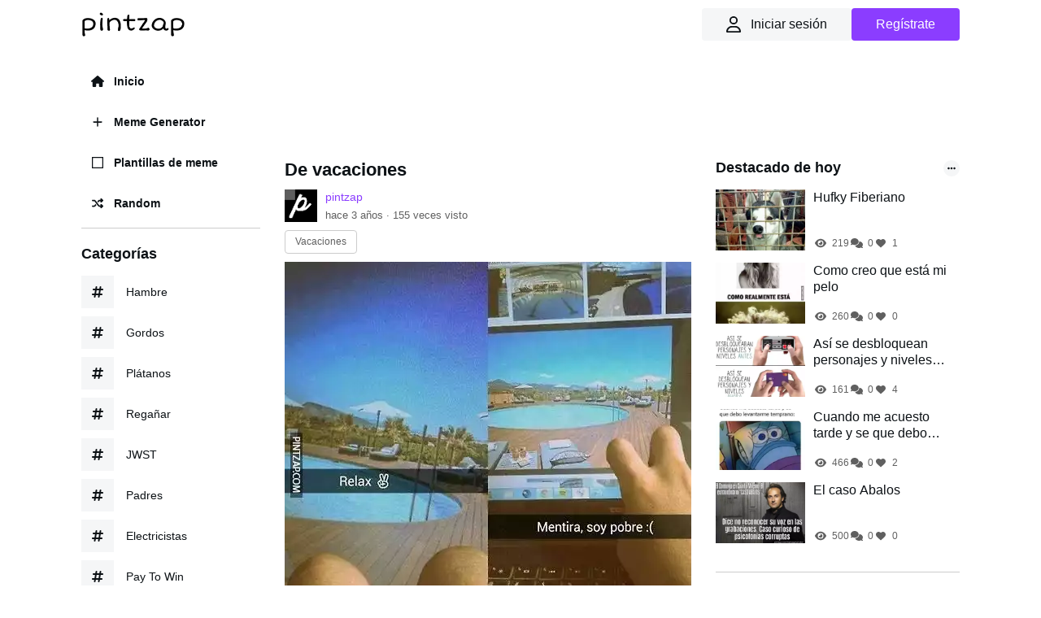

--- FILE ---
content_type: text/html; charset=UTF-8
request_url: https://www.pintzap.com/p/Pzvr77rF
body_size: 10030
content:
<!DOCTYPE html><html lang="es"><head><script async src="https://www.googletagmanager.com/gtag/js?id=G-EQE6NDRW17"></script><script>window.dataLayer = window.dataLayer || [];
function gtag(){dataLayer.push(arguments);}
gtag('js', new Date());
gtag('config', 'G-EQE6NDRW17');</script><title>De vacaciones - Pintzap</title><meta charset="utf-8"><meta name="viewport" content="width=device-width, initial-scale=1.0, user-scalable=no"><meta name="csrf-token" content="NIkmSU87d15jd4u7kYzI7uo9SFFoGsS3AYJSysD0"><meta name="description" content="De vacaciones"><meta name="keywords" content="Vacaciones"><meta property="og:type" content="website"><meta property="og:site_name" content="Pintzap"><meta property="og:title" content="De vacaciones"><meta property="og:url" content="https://www.pintzap.com/p/Pzvr77rF"><meta property="og:image" content="https://www.pintzap.com/storage/img/posts/t/500/Pzvr77rF.jpg"><meta name="twitter:card" content="summary_large_image"><meta name="twitter:site" content="@pintzap"><meta name="twitter:title" content="De vacaciones"><meta name="twitter:image" content="https://www.pintzap.com/storage/img/posts/t/500/Pzvr77rF.jpg"><link rel="icon" type="image/png" href="/storage/favicon.png"><meta http-equiv="X-UA-Compatible" content="IE=edge"><meta name="csrf-token" content="NIkmSU87d15jd4u7kYzI7uo9SFFoGsS3AYJSysD0"><link href="/css/app.css?id=6ee0b5eba23c48bf9b1dea7e129a1874" rel="stylesheet"><style >[wire\:loading], [wire\:loading\.delay], [wire\:loading\.inline-block], [wire\:loading\.inline], [wire\:loading\.block], [wire\:loading\.flex], [wire\:loading\.table], [wire\:loading\.grid], [wire\:loading\.inline-flex] {display: none;}[wire\:loading\.delay\.shortest], [wire\:loading\.delay\.shorter], [wire\:loading\.delay\.short], [wire\:loading\.delay\.long], [wire\:loading\.delay\.longer], [wire\:loading\.delay\.longest] {display:none;}[wire\:offline] {display: none;}[wire\:dirty]:not(textarea):not(input):not(select) {display: none;}input:-webkit-autofill, select:-webkit-autofill, textarea:-webkit-autofill {animation-duration: 50000s;animation-name: livewireautofill;}@keyframes livewireautofill { from {} }</style><link href="/css/post.css?id=1fb9b7be0407fac9656c651d69d47758" rel="stylesheet"><style>:root { --comments-spacing: 2.5rem; --comments-avatar-size: 1.5rem; --comments-avatar-margin: 0.35rem; --comments-border-radius: 0.3rem; --comments-z-modal: 2; /* colors */ --comments-color-background: white; --comments-color-background-nested: white; --comments-color-background-paper: rgb(249, 250, 251); --comments-color-background-info: rgb(237, 235, 252); --comments-color-reaction: rgb(238, 239, 240); --comments-color-reaction-hover: rgb(229, 231, 235); --comments-color-reacted: rgba(67, 56, 202, 0.2); --comments-color-reacted-hover: rgba(67, 56, 202, 0.35); --comments-color-border: rgb(221, 221, 221); --comments-color-text:rgb(17, 24, 39); --comments-color-text-dimmed: rgb(156, 163, 175); --comments-color-text-inverse: white; --comments-color-accent: rgba(67, 56, 202); --comments-color-accent-hover: rgba(67, 56, 202, 0.8); --comments-color-danger: rgb(225, 29, 72); --comments-color-danger-hover: rgb(225, 29, 72, 0.8); --comments-color-success: rgb(10, 200, 134); --comments-color-success-hover: rgb(10, 200, 134, 0.8); --comments-shadow: 0 10px 15px -3px rgb(0 0 0 / 0.1), 0 4px 6px -4px rgb(0 0 0 / 0.1); } @media (min-width: 768px) { :root { --comments-avatar-size: 2.5rem; --comments-avatar-margin: 0.75rem; } } .comments { color: var(--comments-color-text); } .comments-avatar { width: var(--comments-avatar-size); height: var(--comments-avatar-size); border-radius: var(--comments-avatar-size); margin-right: var(--comments-avatar-margin); } /** Added to win agains Tailwind CDN specificity */ .comments-button.comments-button { border-radius: var(--comments-border-radius); color: var(--comments-color-text-inverse); background-color: var(--comments-color-accent); padding: 0.25rem 0.75rem; font-weight: 500; line-height: 1.35; transition: background 150ms; } .comments-button:hover { background-color: var(--comments-color-accent-hover); } .comments-button.is-small { padding: 0.15rem 0.5rem; font-size: 0.8rem; } .comments-button.is-link { background-color: transparent; color: var(--comments-color-text-dimmed); text-decoration: underline; } .comments-button.is-danger { background-color: var(--comments-color-danger); } .comments-button.is-danger:hover { background-color: var(--comments-color-danger-hover); } .comments-button.is-success { background-color: var(--comments-color-success); } .comments-button.is-success:hover { background-color: var(--comments-color-success-hover); } .comments-button svg { stroke: var(--comments-color-text-inverse); } .comments-comment { display: flex; } .comments-nested .comments-comment{ background-color: var(--comments-color-background-nested); padding: 0; } .comments-comment-inner { flex-grow: 1; } .comments-comment-header { position: relative; font-weight: 500; color: var(--comments-color-text); margin-bottom: 0.5rem; } @media (min-width: 768px) { .comments-comment-header { display: flex; align-items: baseline; } } .comments-comment-header-actions { display: flex; flex-wrap: wrap; color: var(--comments-color-text-dimmed); font-size: 0.8rem; } @media (min-width: 768px) { .comments-comment-header-actions { margin-left: 0.5rem; } } .comments-comment-header-actions li { display: flex; position: relative; } .comments-comment-header-actions li:not(:last-child):after { content: "•"; margin: 0 0.25rem; } .comments-comment-header-actions li > a:hover, .comments-comment-header-actions li > button:hover { text-decoration: underline; } .comments-comment-header-copied { position: absolute; left: 0; bottom: 100%; font-size: 0.65rem; white-space: nowrap; color: var(--comments-color-success); } .comments-error { margin-top: 0.5rem; font-size: 0.875rem; color: var(--comments-color-danger); } .comments-form { display: flex; position: relative; } .comments-form-inner { flex-grow: 1; } .comments-form-inner button { margin-top: 0.5rem; } .comments-form-editor-tip { color: var(--comments-color-text-dimmed); font-size: 0.8rem; padding: 0.25rem 0; text-align: right; } .comments-form-editor-tip a { text-decoration: underline; } .comments-newest-first > .comments-form { margin-bottom: var(--comments-spacing); } .comments-group { position: relative; padding-bottom: var(--comments-spacing); margin-bottom: var(--comments-spacing); } .comments-group:target { margin-top: calc(-1 * var(--comments-spacing)); margin-left: calc(-0.5 * var(--comments-spacing)); margin-right: calc(-0.5 * var(--comments-spacing)); padding-top: var(--comments-spacing); padding-left: calc(0.5 * var(--comments-spacing)); padding-right: calc(0.5 * var(--comments-spacing)); animation: highlight 1.5s ease-in-out; border: solid 1px var(--comments-color-accent); border-radius: var(--comments-border-radius); } @keyframes highlight { 0% { transform: scale(1); } 5% { transform: scale(1); } 15% { transform: scaleX(1.015); } 50% { transform: scale(1); } 100% { transform: scale(1); } } .comments-group:after { content: ""; position: absolute; bottom: 0; right: 0; left: calc(var(--comments-avatar-size) + var(--comments-avatar-margin)); border-bottom: 1px solid var(--comments-color-border); } .comments-group .comments-group { padding-bottom: 0; margin-top: calc(var(--comments-spacing) * 0.66); margin-bottom: 0; } .comments-group .comments-group:after { content: none; } .comments-header { display: flex; justify-content: space-between; margin-bottom: var(--comments-spacing); } .comments-header strong { font-size: 1.125rem; font-weight: 500; } .comments-icon { height: 1.25rem; width: 1.25rem; stroke: var(--comments-color-text); } .comments-approval { display: flex; align-items: center; justify-content: space-between; gap: 2rem; background-color: var( --comments-color-background-info); border-radius: var(--comments-border-radius); padding: 0.5rem; font-size: 0.8rem; margin-bottom: 0.5rem; } .comments-approval-buttons { display: flex; align-items: center; gap: 0.25rem; } .comments-modal { position: absolute; z-index: var(--comments-z-modal); color: var(--comments-color-text); font-size: 1rem; background-color: var( --comments-color-background); box-shadow: var( --comments-shadow); border-radius: var(--comments-border-radius); top: 0; right: 0; padding: 1rem; } .comments-modal.is-left { right: auto; left: 0; } .comments-modal.is-bottom { top: 100%; } .comments-modal.is-compact { padding: 0.5rem; } .comments-modal-title { font-weight: 500; white-space: nowrap; } .comments-modal-contents { font-weight: normal; line-height: 1.25; } .comments-modal-contents p { margin-bottom: 0.5rem; min-width: 8rem; } @media (min-width: 768px) { .comments-modal-contents p { min-width: 12rem; } } .comments-modal-contents .comments-button { float: right; } .comments-nested { margin-top: calc(var(--comments-spacing) * 0.66); padding-left: calc(var(--comments-avatar-size) + var(--comments-avatar-margin)); } .comments-no-comment-yet { text-align: center; margin: 2rem 0 4rem 0; color: var(--comments-color-text-dimmed); } .comments-placeholder, .comments-textarea { border: 1px solid var(--comments-color-border); border-radius: 4px; width: 100%; padding: 10px; height: var(--comments-avatar-size); } .comments-placeholder:focus { outline: none; } .comments-reactions { position: relative; display: flex; flex-wrap: wrap; align-items: center; gap: 0.5rem; margin-top: 0.75rem; } .comments-reaction { display: flex; align-items: center; white-space: nowrap; border-radius: var(--comments-border-radius); cursor: pointer; background-color: var(--comments-color-reaction); padding: 0 0.5rem; height: 1.5rem; font-size: 0.8rem; transition: background 150ms; } .comments-reaction:hover { background-color: var(--comments-color-reaction-hover); } .comments-reaction.is-reacted { border: 1px solid var(--comments-color-accent); background-color: var(--comments-color-reacted); } .comments-reaction.is-reacted:hover { background-color: var(--comments-color-reacted-hover); } .comments-reaction-picker { position: relative; } /** Added to win agains Tailwind CDN specificity */ .comments-reaction-picker-trigger.comments-reaction-picker-trigger { display: flex; align-items: center; height: 1.5rem; padding: 0 0.5rem; cursor: pointer; border-radius: var(--comments-border-radius); background-color: var(--comments-color-reaction); transition: background 150ms; } .comments-reaction-picker-trigger:hover { background-color: var(--comments-color-reaction-hover); } .comments-reaction-picker-reactions { display: grid; gap: 0.25rem; } @media (min-width: 480px) { .comments-reaction-picker-reactions { grid-template-columns: repeat(2, 1fr); } } @media (min-width: 768px) { .comments-reaction-picker-reactions { grid-template-columns: repeat(5, 1fr); } } .comments-reaction-picker-reaction { height: 1.75rem; padding: 0 0.25rem; border-radius: var(--comments-border-radius); cursor: pointer; transition: background 150ms; } .comments-reaction-picker-reaction:hover { background-color: var(--comments-color-reaction); } .comments-reaction-picker-reaction.is-reacted { background-color: var(--comments-color-reacted); } .comments-reaction-picker-reaction.is-reacted:hover { background-color: var(--comments-color-reacted-hover); } .comments-reply { margin-top: calc(var(--comments-spacing) * 0.66); } .comments-subscription { position: relative; margin-left: auto; font-size: 0.8rem; } .comments-subscription-trigger { display: inline-flex; align-items: center; gap: 0.25rem; padding: 0.25rem 0.5rem; border-radius: var(--comments-border-radius); background-color: var(--comments-color-reaction); font-weight: 600; transition: background 150ms; } .comments-subscription-trigger:hover { background-color: var(--comments-color-reaction-hover); } .comments-subscription-item { width: 100%; padding: 0.5rem 1rem; display: flex; align-items: center; gap: 0.5rem; cursor: pointer; font-size: 0.8rem; font-weight: 500; text-align: left; white-space: nowrap; border-radius: var(--comments-border-radius); transition: background 150ms; } .comments-subscription-item:hover { background-color: var(--comments-color-reaction); } .comment-text { max-width: calc(100% - var(--comments-avatar-size)); } .comment-text > *, .comments-comment-inner { max-width: 100%; } .comment-text code { padding: 0.2rem 0.5rem; background-color: var(--comments-color-background-paper); border-radius: 0.3rem; } .comment-text .shiki { font-size: 0.85rem; } .comment-text .shiki code { padding: 0; background-color: transparent; } .comment-text .shiki { padding: 0.5rem; margin: 0.5rem 0; border-radius: 0.2rem; background-color: var(--comments-color-background-paper) !important; overflow: hidden; overflow-x: scroll; } .comment-text a { color: var(--comments-color-accent); text-decoration: underline; } .comment-text > *:not(:first-child), .comment-text blockquote > *:not(:first-child), .comment-text ul > *:not(:first-child):not(li), .comment-text ol > *:not(:first-child):not(li) { margin-top: 0.5rem; } .comment-text h1 { font-size: 2rem; font-weight: bold; } .comment-text h2 { font-size: 1.7rem; font-weight: bold; } .comment-text h3 { font-size: 1.5rem; font-weight: bold; } .comment-text h4 { font-size: 1.3rem; font-weight: bold; } .comment-text h5 { font-size: 1.1rem; font-weight: bold; } .comment-text h6 { font-size: 1rem; font-weight: bold; } .comment-text blockquote { background-color: var(--comments-color-background-paper); padding: 1rem; border-left: solid 3px var(--comments-color-border); } .comment-text ul, .comment-text ol { padding-left: 1rem; } .comment-text ul li { list-style: circle; } .comment-text ol li { list-style: decimal; } .comments-textarea { min-height: 10rem; } /* EasyMDE buttons */ .comments .CodeMirror { border-color: var(--comments-color-border); } .comments .CodeMirror-scroll, .CodeMirror{ min-height: 10rem !important; } .comments .editor-toolbar { border-color: var(--comments-color-border); padding: 0.35rem; } .comments .editor-toolbar .separator { border-left-color: var(--comments-color-border); } .comments .editor-toolbar button { border: none; transition: background 150ms; } .comments .editor-toolbar button:hover { background-color: var(--comments-color-reaction); } .comments .editor-toolbar button.active { background-color: var(--comments-color-reaction-hover); }</style><style>.top-post-widget > ul li {display: flex;align-items: center;margin-bottom: 15px;align-items: stretch;} .top-post-widget > ul li .img {margin-right: 10px;} .top-post-widget > ul li .img img {width: 110px;height: 75px;object-fit: cover;} .top-post-widget .info {display: flex;flex-direction: column;} .top-post-widget .info a {display: inline;display: -webkit-box;-webkit-line-clamp: 2;-webkit-box-orient: vertical;overflow: hidden;} .top-post-widget .info .icons {display:flex;gap: 15px;margin-top: auto;font-size: 12px;color: #606060;} .top-post-widget .info .icons > div {display: flex;align-items: center;} .top-post-widget .info .icons > div > span {display: flex;align-items: center;justify-content: center;width: 18px;height: 18px;margin-right: 5px;} .top-post-widget .info a:hover {color: var(--color-link-hover);}</style><link href="/css/cookieconsent.css?id=3f7a590116716e8b5e897880918882bc" rel="stylesheet" media="print" onload="this.media='all'"></head><body class="body"><header class="header"><div class="container"><button type="button" id="menuBurger" class="hamburger hamburger--minus js-hamburger"><div class="hamburger-box"><div class="hamburger-inner"></div></div></button><div class="logo"><span><a href="/"><img src="/storage/logo.png" width="127.5" height="30" alt="pintzap"></a></span></div><div class="user-panel-header"><div class="login-header" x-data><button class="btn-header" x-on:click="livewire.emit('showModalLogin', true)" aria-label="Iniciar Sesión"><div><i class="fa-regular fa-user"></i></div><span>Iniciar sesión</span></button><button class="btn-header btn-2" x-on:click="livewire.emit('showModalLogin', true)" aria-label="Regístrate">Regístrate</button></div></div></div></header><div class="mlmr15"><div class="container"><div class="content-left" id="menuMobile"><div><div class="menu-cl"><nav><ul><li><a href="/" class=""><span><i class="fa-solid fa-house"></i></span>Inicio</a></li><li><a href="/memegenerator" class=""><span><i class="fa-solid fa-plus"></i></span>Meme Generator</a></li><li><a href="/memetemplates" class=""><span><i class="fa-regular fa-square-full"></i></span>Plantillas de meme</a></li><li><a href="/random"><span><i class="fa-solid fa-shuffle"></i></span>Random</a></li></ul></nav></div><div class="menu-cl"><div wire:id="hvP4rtfYIG9UFcefq46m" wire:initial-data="{&quot;fingerprint&quot;:{&quot;id&quot;:&quot;hvP4rtfYIG9UFcefq46m&quot;,&quot;name&quot;:&quot;top-tags&quot;,&quot;locale&quot;:&quot;es&quot;,&quot;path&quot;:&quot;p\/Pzvr77rF&quot;,&quot;method&quot;:&quot;GET&quot;,&quot;v&quot;:&quot;acj&quot;},&quot;effects&quot;:{&quot;listeners&quot;:[]},&quot;serverMemo&quot;:{&quot;children&quot;:[],&quot;errors&quot;:[],&quot;htmlHash&quot;:&quot;ddfb528c&quot;,&quot;data&quot;:[],&quot;dataMeta&quot;:[],&quot;checksum&quot;:&quot;a87d1222ebc933ed66d8dc40d18e5afc5138f1dca7e11278460ef4a57b8cef51&quot;}}"><div class="h-menu-cl">Categorías</div><ul class="list-tags-menu"><li><a href="/t/hambre"><div><i class="fa-solid fa-hashtag"></i></div><span class="name">Hambre</span></a></li><li><a href="/t/gordos"><div><i class="fa-solid fa-hashtag"></i></div><span class="name">Gordos</span></a></li><li><a href="/t/platanos"><div><i class="fa-solid fa-hashtag"></i></div><span class="name">Plátanos</span></a></li><li><a href="/t/reganar"><div><i class="fa-solid fa-hashtag"></i></div><span class="name">Regañar</span></a></li><li><a href="/t/jwst"><div><i class="fa-solid fa-hashtag"></i></div><span class="name">JWST</span></a></li><li><a href="/t/padres"><div><i class="fa-solid fa-hashtag"></i></div><span class="name">Padres</span></a></li><li><a href="/t/electricistas"><div><i class="fa-solid fa-hashtag"></i></div><span class="name">Electricistas</span></a></li><li><a href="/t/pay-to-win"><div><i class="fa-solid fa-hashtag"></i></div><span class="name">Pay To Win</span></a></li><li><a href="/t/parejas"><div><i class="fa-solid fa-hashtag"></i></div><span class="name">Parejas</span></a></li><li><a href="/t/perros"><div><picture><source srcset="/storage/img/tags/50/1660594875.webp" type="image/webp"><img width="40" height="40" src="/storage/img/tags/50/1660594875.jpg" alt="Memes de perros" loading="lazy"></picture></div><span class="name">Perros</span></a></li></ul></div><!-- Livewire Component wire-end:hvP4rtfYIG9UFcefq46m --></div><div class="menu-cl footer"><a href="/contact">Contacto</a><a href="/privacy">Privacidad</a><a href="/cookies">Cookies</a></div></div></div><div class="content-right"><div class="wrap100"><div class="w-ad mb20"><script async src="https://pagead2.googlesyndication.com/pagead/js/adsbygoogle.js?client=ca-pub-5811804178733817" crossorigin="anonymous"></script><ins class="adsbygoogle" style="display:inline-block;width:728px;height:90px" data-ad-client="ca-pub-5811804178733817" data-ad-slot="6784032982"></ins><script>(adsbygoogle = window.adsbygoogle || []).push({});</script></div><div class="main"><div class="item"><h1>De vacaciones</h1><div class="info-item"><div class="avatar"><a href="/u/pintzap"><picture><source srcset="/storage/img/users/avatar/50/1659764718.webp" type="image/webp"><img width="40" height="40" src="/storage/img/users/avatar/50/1659764718.jpg"></picture></a></div><div class="ii-right"><div class="ii-username"><a href="/u/pintzap">pintzap</a></div><div class="ii-time">hace 3 años · <span>155</span> veces visto</div></div></div><div class="tags-item"><a href="/t/vacaciones">Vacaciones</a></div><div class="prev-item"><picture><source srcset="/storage/img/posts/t/500/Pzvr77rF.webp" type="image/webp"><img width="500" height="500" src="/storage/img/posts/t/500/Pzvr77rF.jpg" alt="De vacaciones" title="De vacaciones"></picture></div><div class="actions-post"><div class="shares"><div class="facebook" data-sharer="facebook" data-url="https://www.pintzap.com/p/Pzvr77rF"><i class="fa-brands fa-facebook"></i></div><div class="twitter" data-sharer="twitter" data-title="De vacaciones" data-url="https://www.pintzap.com/p/Pzvr77rF" data-via="pintzap"><i class="fa-brands fa-twitter"></i></div><div class="pinterest" data-sharer="pinterest" data-url="https://www.pintzap.com/p/Pzvr77rF" data-image="https://www.pintzap.com/storage/img/posts/t/500/Pzvr77rF.webp" data-description="Hacer meme de De vacaciones"><i class="fa-brands fa-pinterest"></i></div><div class="whatsapp" data-sharer="whatsapp" data-title="De vacaciones" data-url="https://www.pintzap.com/p/Pzvr77rF"><i class="fa-brands fa-whatsapp"></i></div><div class="reddit" data-sharer="reddit" data-url="https://www.pintzap.com/p/Pzvr77rF"><i class="fa-brands fa-reddit"></i></div></div><div class="icons"><div class="icon"><div><a href="#comments" id="scrollToComments"><div><div class="icon"><i class="fa-solid fa-comments"></i></div></div></a><span>0</span></div></div><div class="icon fav"><div wire:id="r7JG787QhVe8jdHZVPZo" wire:initial-data="{&quot;fingerprint&quot;:{&quot;id&quot;:&quot;r7JG787QhVe8jdHZVPZo&quot;,&quot;name&quot;:&quot;fav-post&quot;,&quot;locale&quot;:&quot;es&quot;,&quot;path&quot;:&quot;p\/Pzvr77rF&quot;,&quot;method&quot;:&quot;GET&quot;,&quot;v&quot;:&quot;acj&quot;},&quot;effects&quot;:{&quot;listeners&quot;:[]},&quot;serverMemo&quot;:{&quot;children&quot;:[],&quot;errors&quot;:[],&quot;htmlHash&quot;:&quot;b3f74a0c&quot;,&quot;data&quot;:{&quot;post&quot;:[],&quot;user&quot;:null,&quot;count&quot;:0},&quot;dataMeta&quot;:{&quot;models&quot;:{&quot;post&quot;:{&quot;class&quot;:&quot;App\\Models\\Post&quot;,&quot;id&quot;:482,&quot;relations&quot;:[&quot;tags&quot;,&quot;user&quot;,&quot;comments&quot;],&quot;connection&quot;:&quot;mysql&quot;,&quot;collectionClass&quot;:null}}},&quot;checksum&quot;:&quot;487b21abb2166f5ed909c627c07fd8bb7314679a993a26759d49b88c20be1fb9&quot;}}" x-data><button x-on:click="$wire.emit('showModalLogin', true)" class="fav-icon"><i class="fa-solid fa-heart"></i></button><span x-text="$wire.count"></span></div><!-- Livewire Component wire-end:r7JG787QhVe8jdHZVPZo --></div></div></div><div class="wrap-comments" id="comments"><h2>0 Comentarios</h2><section wire:id="DSgOylQ4mFBZwZvPziww" wire:initial-data="{&quot;fingerprint&quot;:{&quot;id&quot;:&quot;DSgOylQ4mFBZwZvPziww&quot;,&quot;name&quot;:&quot;comments&quot;,&quot;locale&quot;:&quot;es&quot;,&quot;path&quot;:&quot;p\/Pzvr77rF&quot;,&quot;method&quot;:&quot;GET&quot;,&quot;v&quot;:&quot;acj&quot;},&quot;effects&quot;:{&quot;listeners&quot;:[&quot;delete&quot;,&quot;reply-created&quot;],&quot;path&quot;:&quot;https:\/\/www.pintzap.com\/p\/Pzvr77rF&quot;},&quot;serverMemo&quot;:{&quot;children&quot;:[],&quot;errors&quot;:[],&quot;htmlHash&quot;:&quot;e1007153&quot;,&quot;data&quot;:{&quot;model&quot;:[],&quot;text&quot;:&quot;&quot;,&quot;writable&quot;:false,&quot;showAvatars&quot;:true,&quot;showNotificationOptions&quot;:true,&quot;newestFirst&quot;:false,&quot;selectedNotificationSubscriptionType&quot;:&quot;participating&quot;,&quot;noCommentsText&quot;:null,&quot;showReplies&quot;:true,&quot;page&quot;:1,&quot;paginators&quot;:{&quot;page&quot;:1}},&quot;dataMeta&quot;:{&quot;models&quot;:{&quot;model&quot;:{&quot;class&quot;:&quot;App\\Models\\Post&quot;,&quot;id&quot;:482,&quot;relations&quot;:[&quot;tags&quot;,&quot;user&quot;,&quot;comments&quot;],&quot;connection&quot;:&quot;mysql&quot;,&quot;collectionClass&quot;:null}}},&quot;checksum&quot;:&quot;476a3b18ff44e207303b86dc3635f17c79680737ae2277069c0b5ba3593ceac2&quot;}}" class="comments "><p class="comments-no-comment-yet">Sin comentarios…</p></section><!-- Livewire Component wire-end:DSgOylQ4mFBZwZvPziww --><p class="comments-no-comment-yet"><a href="javaScript:void(0)" onclick="livewire.emit('showModalLogin', true)">Inicia sesión</a> para dejar un comentario...</p></div><div class="w-ad mb20"><script async src="https://pagead2.googlesyndication.com/pagead/js/adsbygoogle.js?client=ca-pub-5811804178733817" crossorigin="anonymous"></script><ins class="adsbygoogle" style="display:block" data-ad-client="ca-pub-5811804178733817" data-ad-slot="5974268171" data-ad-format="auto" data-full-width-responsive="true"></ins><script>(adsbygoogle = window.adsbygoogle || []).push({});</script></div><div class="related-posts"><h2>Recomendado</h2><ul><li><a href="/p/fyTeh3iW"><picture><source srcset="/storage/img/posts/t/300/fyTeh3iW.webp" type="image/webp"><img src="/storage/img/posts/t/300/fyTeh3iW.jpg" alt="Cuando te despiertas un lunes pero estás de vacaciones" title="Cuando te despiertas un lunes pero estás de vacaciones" loading="lazy"></picture><div class="ovr-rp"><ul><li><span><i class="fa-solid fa-eye"></i></span> 995</li><li><span><i class="fa-solid fa-comments"></i></span> 0</li><li><span><i class="fa-solid fa-heart"></i></span> 2</li></ul></div></a><h3><a href="/p/fyTeh3iW">Cuando te despiertas un lunes pero estás de vacaciones</a></h3></li><li><a href="/p/ffnBErGK"><picture><source srcset="/storage/img/posts/t/300/ffnBErGK.webp" type="image/webp"><img src="/storage/img/posts/t/300/ffnBErGK.jpg" alt="Que empiecen las vacaciones" title="Que empiecen las vacaciones" loading="lazy"></picture><div class="ovr-rp"><ul><li><span><i class="fa-solid fa-eye"></i></span> 245</li><li><span><i class="fa-solid fa-comments"></i></span> 0</li><li><span><i class="fa-solid fa-heart"></i></span> 3</li></ul></div></a><h3><a href="/p/ffnBErGK">Que empiecen las vacaciones</a></h3></li><li><a href="/p/Oqg14U0C"><picture><source srcset="/storage/img/posts/t/300/Oqg14U0C.webp" type="image/webp"><img src="/storage/img/posts/t/300/Oqg14U0C.jpg" alt="Si ves una playa, el cielo, las olas , es porque necesitas vacaciones." title="Si ves una playa, el cielo, las olas , es porque necesitas vacaciones." loading="lazy"></picture><div class="ovr-rp"><ul><li><span><i class="fa-solid fa-eye"></i></span> 478</li><li><span><i class="fa-solid fa-comments"></i></span> 0</li><li><span><i class="fa-solid fa-heart"></i></span> 2</li></ul></div></a><h3><a href="/p/Oqg14U0C">Si ves una playa, el cielo, las olas , es porque necesitas vacaciones.</a></h3></li><li><a href="/p/z3yCaOis"><picture><source srcset="/storage/img/posts/t/300/z3yCaOis.webp" type="image/webp"><img src="/storage/img/posts/t/300/z3yCaOis.jpg" alt="Cuando te vas de vacaciones por Windows " title="Cuando te vas de vacaciones por Windows " loading="lazy"></picture><div class="ovr-rp"><ul><li><span><i class="fa-solid fa-eye"></i></span> 214</li><li><span><i class="fa-solid fa-comments"></i></span> 0</li><li><span><i class="fa-solid fa-heart"></i></span> 0</li></ul></div></a><h3><a href="/p/z3yCaOis">Cuando te vas de vacaciones por Windows</a></h3></li><li><a href="/p/2H1nX3l7"><picture><source srcset="/storage/img/posts/t/300/2H1nX3l7.webp" type="image/webp"><img src="/storage/img/posts/t/300/2H1nX3l7.jpg" alt="Cuando trabajas en el turno de la noche y por fin te tocan vacaciones" title="Cuando trabajas en el turno de la noche y por fin te tocan vacaciones" loading="lazy"></picture><div class="ovr-rp"><ul><li><span><i class="fa-solid fa-eye"></i></span> 492</li><li><span><i class="fa-solid fa-comments"></i></span> 0</li><li><span><i class="fa-solid fa-heart"></i></span> 1</li></ul></div></a><h3><a href="/p/2H1nX3l7">Cuando trabajas en el turno de la noche y por fin te tocan vacaciones</a></h3></li><li><a href="/p/ojMKgAgw"><picture><source srcset="/storage/img/posts/t/300/ojMKgAgw.webp" type="image/webp"><img src="/storage/img/posts/t/300/ojMKgAgw.jpg" alt="Chao me voy de vacaciones" title="Chao me voy de vacaciones" loading="lazy"></picture><div class="ovr-rp"><ul><li><span><i class="fa-solid fa-eye"></i></span> 267</li><li><span><i class="fa-solid fa-comments"></i></span> 0</li><li><span><i class="fa-solid fa-heart"></i></span> 0</li></ul></div></a><h3><a href="/p/ojMKgAgw">Chao me voy de vacaciones</a></h3></li></ul></div><div class="w-ad mb20"><script async src="https://pagead2.googlesyndication.com/pagead/js/adsbygoogle.js?client=ca-pub-5811804178733817" crossorigin="anonymous"></script><ins class="adsbygoogle" style="display:block" data-ad-client="ca-pub-5811804178733817" data-ad-slot="5974268171" data-ad-format="auto" data-full-width-responsive="true"></ins><script>(adsbygoogle = window.adsbygoogle || []).push({});</script></div></div></div><aside class="sidebar"><div wire:id="FaddizYDwArwVyqtZVPZ" wire:initial-data="{&quot;fingerprint&quot;:{&quot;id&quot;:&quot;FaddizYDwArwVyqtZVPZ&quot;,&quot;name&quot;:&quot;sidebar.top-posts&quot;,&quot;locale&quot;:&quot;es&quot;,&quot;path&quot;:&quot;p\/Pzvr77rF&quot;,&quot;method&quot;:&quot;GET&quot;,&quot;v&quot;:&quot;acj&quot;},&quot;effects&quot;:{&quot;listeners&quot;:[]},&quot;serverMemo&quot;:{&quot;children&quot;:{&quot;key-get-visits-post901&quot;:{&quot;id&quot;:&quot;1tVFNzxRLIVNeLxvGdQ6&quot;,&quot;tag&quot;:&quot;div&quot;},&quot;key-get-visits-post825&quot;:{&quot;id&quot;:&quot;RA3tX1DQEF70wISEbDEy&quot;,&quot;tag&quot;:&quot;div&quot;},&quot;key-get-visits-post672&quot;:{&quot;id&quot;:&quot;RGCTpEA5IgtmvZtSYZqE&quot;,&quot;tag&quot;:&quot;div&quot;},&quot;key-get-visits-post658&quot;:{&quot;id&quot;:&quot;1kSHNRrYqGwbQHwJx9sc&quot;,&quot;tag&quot;:&quot;div&quot;},&quot;key-get-visits-post2174&quot;:{&quot;id&quot;:&quot;jm0Zay9Jampcq8qeOQLI&quot;,&quot;tag&quot;:&quot;div&quot;}},&quot;errors&quot;:[],&quot;htmlHash&quot;:&quot;cffb4d21&quot;,&quot;data&quot;:{&quot;day&quot;:true,&quot;week&quot;:false,&quot;month&quot;:false,&quot;selectTimeTop&quot;:null,&quot;time&quot;:&quot;day&quot;},&quot;dataMeta&quot;:[],&quot;checksum&quot;:&quot;4a2eb7790f5ecb02bae24a7d23eb46929bc26b962ce13ff17fc4f14791a56051&quot;}}" class="widget top-post-widget"><div x-data="{ open: false }"><h2>Destacado de hoy <span class="selectTime" @click="open = true" :class="{ 'active': open }"><i class="fa-solid fa-ellipsis"></i></span></h2><div class="drop-select-time" x-show="open" @click.outside="open = false" :class="{ 'active': open }"><ul><li><div wire:click="selectTimeTop('day')" @click="open = false">Hoy</div></li><li><div wire:click="selectTimeTop('week')" @click="open = false">Semana</div></li><li><div wire:click="selectTimeTop('month')" @click="open = false">Mes</div></li></ul></div></div><ul><li><div class="img"><a href="/p/52OnGiNq"><picture><source srcset="/storage/img/posts/t/300/52OnGiNq.webp" type="image/webp"><img width="500" height="493" src="/storage/img/posts/t/300/52OnGiNq.jpg" alt="Hufky Fiberiano" loading="lazy"></picture></a></div><div class="info"><h3><a href="/p/52OnGiNq">Hufky Fiberiano</a></h3><div class="icons"><div><span><i class="fa-solid fa-eye"></i></span><div wire:id="1tVFNzxRLIVNeLxvGdQ6" wire:initial-data="{&quot;fingerprint&quot;:{&quot;id&quot;:&quot;1tVFNzxRLIVNeLxvGdQ6&quot;,&quot;name&quot;:&quot;post.get-visits-post&quot;,&quot;locale&quot;:&quot;es&quot;,&quot;path&quot;:&quot;p\/Pzvr77rF&quot;,&quot;method&quot;:&quot;GET&quot;,&quot;v&quot;:&quot;acj&quot;},&quot;effects&quot;:{&quot;listeners&quot;:[]},&quot;serverMemo&quot;:{&quot;children&quot;:[],&quot;errors&quot;:[],&quot;htmlHash&quot;:&quot;6b466227&quot;,&quot;data&quot;:{&quot;post&quot;:[]},&quot;dataMeta&quot;:{&quot;models&quot;:{&quot;post&quot;:{&quot;class&quot;:&quot;App\\Models\\Post&quot;,&quot;id&quot;:901,&quot;relations&quot;:[],&quot;connection&quot;:&quot;mysql&quot;,&quot;collectionClass&quot;:null}}},&quot;checksum&quot;:&quot;bda44e98fd73e2dc11290419b5b8abaaedd66354f19a1bc0281f3f224d357251&quot;}}" wire:poll.visible>219</div><!-- Livewire Component wire-end:1tVFNzxRLIVNeLxvGdQ6 --></div><div><span><i class="fa-solid fa-comments"></i></span> 0</div><div><span><i class="fa-solid fa-heart"></i></span> 1</div></div></div></li><li><div class="img"><a href="/p/NZRraemY"><picture><source srcset="/storage/img/posts/t/300/NZRraemY.webp" type="image/webp"><img width="500" height="829" src="/storage/img/posts/t/300/NZRraemY.jpg" alt="Como creo que está mi pelo" loading="lazy"></picture></a></div><div class="info"><h3><a href="/p/NZRraemY">Como creo que está mi pelo</a></h3><div class="icons"><div><span><i class="fa-solid fa-eye"></i></span><div wire:id="RA3tX1DQEF70wISEbDEy" wire:initial-data="{&quot;fingerprint&quot;:{&quot;id&quot;:&quot;RA3tX1DQEF70wISEbDEy&quot;,&quot;name&quot;:&quot;post.get-visits-post&quot;,&quot;locale&quot;:&quot;es&quot;,&quot;path&quot;:&quot;p\/Pzvr77rF&quot;,&quot;method&quot;:&quot;GET&quot;,&quot;v&quot;:&quot;acj&quot;},&quot;effects&quot;:{&quot;listeners&quot;:[]},&quot;serverMemo&quot;:{&quot;children&quot;:[],&quot;errors&quot;:[],&quot;htmlHash&quot;:&quot;2539cf05&quot;,&quot;data&quot;:{&quot;post&quot;:[]},&quot;dataMeta&quot;:{&quot;models&quot;:{&quot;post&quot;:{&quot;class&quot;:&quot;App\\Models\\Post&quot;,&quot;id&quot;:825,&quot;relations&quot;:[],&quot;connection&quot;:&quot;mysql&quot;,&quot;collectionClass&quot;:null}}},&quot;checksum&quot;:&quot;f22b387bb28864941520be053cf9628afcf54f0b6d2a3bf6db6c1361019f2660&quot;}}" wire:poll.visible>260</div><!-- Livewire Component wire-end:RA3tX1DQEF70wISEbDEy --></div><div><span><i class="fa-solid fa-comments"></i></span> 0</div><div><span><i class="fa-solid fa-heart"></i></span> 0</div></div></div></li><li><div class="img"><a href="/p/mbAEUL2o"><picture><source srcset="/storage/img/posts/t/300/mbAEUL2o.webp" type="image/webp"><img width="500" height="400" src="/storage/img/posts/t/300/mbAEUL2o.jpg" alt="Así se desbloquean personajes y niveles ahora" loading="lazy"></picture></a></div><div class="info"><h3><a href="/p/mbAEUL2o">Así se desbloquean personajes y niveles ahora</a></h3><div class="icons"><div><span><i class="fa-solid fa-eye"></i></span><div wire:id="RGCTpEA5IgtmvZtSYZqE" wire:initial-data="{&quot;fingerprint&quot;:{&quot;id&quot;:&quot;RGCTpEA5IgtmvZtSYZqE&quot;,&quot;name&quot;:&quot;post.get-visits-post&quot;,&quot;locale&quot;:&quot;es&quot;,&quot;path&quot;:&quot;p\/Pzvr77rF&quot;,&quot;method&quot;:&quot;GET&quot;,&quot;v&quot;:&quot;acj&quot;},&quot;effects&quot;:{&quot;listeners&quot;:[]},&quot;serverMemo&quot;:{&quot;children&quot;:[],&quot;errors&quot;:[],&quot;htmlHash&quot;:&quot;aba0bd47&quot;,&quot;data&quot;:{&quot;post&quot;:[]},&quot;dataMeta&quot;:{&quot;models&quot;:{&quot;post&quot;:{&quot;class&quot;:&quot;App\\Models\\Post&quot;,&quot;id&quot;:672,&quot;relations&quot;:[],&quot;connection&quot;:&quot;mysql&quot;,&quot;collectionClass&quot;:null}}},&quot;checksum&quot;:&quot;c1c5acd7969dc543d89a2112e90a396be41e749f5c77fdfa1273c256779e87c3&quot;}}" wire:poll.visible>161</div><!-- Livewire Component wire-end:RGCTpEA5IgtmvZtSYZqE --></div><div><span><i class="fa-solid fa-comments"></i></span> 0</div><div><span><i class="fa-solid fa-heart"></i></span> 4</div></div></div></li><li><div class="img"><a href="/p/zdWMPgF0"><picture><source srcset="/storage/img/posts/t/300/zdWMPgF0.webp" type="image/webp"><img width="500" height="427" src="/storage/img/posts/t/300/zdWMPgF0.jpg" alt="Cuando me acuesto tarde y se que debo levantarme temprano" loading="lazy"></picture></a></div><div class="info"><h3><a href="/p/zdWMPgF0">Cuando me acuesto tarde y se que debo levantarme temprano</a></h3><div class="icons"><div><span><i class="fa-solid fa-eye"></i></span><div wire:id="1kSHNRrYqGwbQHwJx9sc" wire:initial-data="{&quot;fingerprint&quot;:{&quot;id&quot;:&quot;1kSHNRrYqGwbQHwJx9sc&quot;,&quot;name&quot;:&quot;post.get-visits-post&quot;,&quot;locale&quot;:&quot;es&quot;,&quot;path&quot;:&quot;p\/Pzvr77rF&quot;,&quot;method&quot;:&quot;GET&quot;,&quot;v&quot;:&quot;acj&quot;},&quot;effects&quot;:{&quot;listeners&quot;:[]},&quot;serverMemo&quot;:{&quot;children&quot;:[],&quot;errors&quot;:[],&quot;htmlHash&quot;:&quot;be967ccc&quot;,&quot;data&quot;:{&quot;post&quot;:[]},&quot;dataMeta&quot;:{&quot;models&quot;:{&quot;post&quot;:{&quot;class&quot;:&quot;App\\Models\\Post&quot;,&quot;id&quot;:658,&quot;relations&quot;:[],&quot;connection&quot;:&quot;mysql&quot;,&quot;collectionClass&quot;:null}}},&quot;checksum&quot;:&quot;05640974abc1b422da4ecaad11fe1792ea2a35bad501e603f801e72ab328a3f0&quot;}}" wire:poll.visible>466</div><!-- Livewire Component wire-end:1kSHNRrYqGwbQHwJx9sc --></div><div><span><i class="fa-solid fa-comments"></i></span> 0</div><div><span><i class="fa-solid fa-heart"></i></span> 2</div></div></div></li><li><div class="img"><a href="/p/h7amtRcW"><picture><source srcset="/storage/img/posts/t/300/h7amtRcW.webp" type="image/webp"><img width="500" height="347" src="/storage/img/posts/t/300/h7amtRcW.jpg" alt="El caso Abalos" loading="lazy"></picture></a></div><div class="info"><h3><a href="/p/h7amtRcW">El caso Abalos</a></h3><div class="icons"><div><span><i class="fa-solid fa-eye"></i></span><div wire:id="jm0Zay9Jampcq8qeOQLI" wire:initial-data="{&quot;fingerprint&quot;:{&quot;id&quot;:&quot;jm0Zay9Jampcq8qeOQLI&quot;,&quot;name&quot;:&quot;post.get-visits-post&quot;,&quot;locale&quot;:&quot;es&quot;,&quot;path&quot;:&quot;p\/Pzvr77rF&quot;,&quot;method&quot;:&quot;GET&quot;,&quot;v&quot;:&quot;acj&quot;},&quot;effects&quot;:{&quot;listeners&quot;:[]},&quot;serverMemo&quot;:{&quot;children&quot;:[],&quot;errors&quot;:[],&quot;htmlHash&quot;:&quot;011caac1&quot;,&quot;data&quot;:{&quot;post&quot;:[]},&quot;dataMeta&quot;:{&quot;models&quot;:{&quot;post&quot;:{&quot;class&quot;:&quot;App\\Models\\Post&quot;,&quot;id&quot;:2174,&quot;relations&quot;:[],&quot;connection&quot;:&quot;mysql&quot;,&quot;collectionClass&quot;:null}}},&quot;checksum&quot;:&quot;5e7d870defdfa68f2fb66169ca645b22ee6ac5955444fb78321708e84e8fc4c7&quot;}}" wire:poll.visible>500</div><!-- Livewire Component wire-end:jm0Zay9Jampcq8qeOQLI --></div><div><span><i class="fa-solid fa-comments"></i></span> 0</div><div><span><i class="fa-solid fa-heart"></i></span> 0</div></div></div></li></ul><script></script></div><!-- Livewire Component wire-end:FaddizYDwArwVyqtZVPZ --><div wire:id="BklIHE5nqjFBLIj9kFSY" wire:initial-data="{&quot;fingerprint&quot;:{&quot;id&quot;:&quot;BklIHE5nqjFBLIj9kFSY&quot;,&quot;name&quot;:&quot;top-users&quot;,&quot;locale&quot;:&quot;es&quot;,&quot;path&quot;:&quot;p\/Pzvr77rF&quot;,&quot;method&quot;:&quot;GET&quot;,&quot;v&quot;:&quot;acj&quot;},&quot;effects&quot;:{&quot;listeners&quot;:[]},&quot;serverMemo&quot;:{&quot;children&quot;:{&quot;key-get-visits-user2&quot;:{&quot;id&quot;:&quot;HzgGT4iLL20yrBk4KihS&quot;,&quot;tag&quot;:&quot;div&quot;},&quot;key-follow-user2&quot;:{&quot;id&quot;:&quot;DfksPDnCrXjbY3etP8EU&quot;,&quot;tag&quot;:&quot;div&quot;},&quot;key-get-visits-user2344&quot;:{&quot;id&quot;:&quot;89GI47WGSTP5IXDxCzTX&quot;,&quot;tag&quot;:&quot;div&quot;},&quot;key-follow-user2344&quot;:{&quot;id&quot;:&quot;bWU1uEn8KMvw0Sm65liV&quot;,&quot;tag&quot;:&quot;div&quot;},&quot;key-get-visits-user2328&quot;:{&quot;id&quot;:&quot;GF5nNucLAESsgGDYdUL3&quot;,&quot;tag&quot;:&quot;div&quot;},&quot;key-follow-user2328&quot;:{&quot;id&quot;:&quot;4M07Z3NGfS89SQ6PwOPN&quot;,&quot;tag&quot;:&quot;div&quot;},&quot;key-get-visits-user128&quot;:{&quot;id&quot;:&quot;tiKcbVL3jXtizyzqLEtd&quot;,&quot;tag&quot;:&quot;div&quot;},&quot;key-follow-user128&quot;:{&quot;id&quot;:&quot;EN3HzxIDRs816jNlP1kN&quot;,&quot;tag&quot;:&quot;div&quot;}},&quot;errors&quot;:[],&quot;htmlHash&quot;:&quot;7573207d&quot;,&quot;data&quot;:{&quot;day&quot;:true,&quot;week&quot;:false,&quot;month&quot;:false,&quot;selectTimeTop&quot;:null,&quot;time&quot;:&quot;day&quot;},&quot;dataMeta&quot;:[],&quot;checksum&quot;:&quot;caa7964debbd4c4c10d5977b25a4e90356e060f367cf8ccf2c838a547a129291&quot;}}" class="widget"><style>.top-user-widget > ul li {display: flex;align-items: center;margin-bottom: 15px;} .top-user-widget > ul li .img {margin-right: 10px;} .top-user-widget > ul li .img img {width: 40px;height: 40px;border-radius: 50%;} .top-user-widget > ul li .info {display: flex;flex-direction: column;height: 40px;} .top-user-widget > ul li .info a {display: inline;} .label-isfollow {font-size: 11px;margin-left: 4px;background: rgba(57,76,96,.05);padding: 2px 5px;border-radius: 4px;display: inline-block;} .top-user-widget .info .icons {display:flex;gap: 15px;margin-top: auto;font-size: 12px;color: #606060;} .top-user-widget .info .icons > div {display: flex;align-items: center;} .top-user-widget .info .icons > div > span {display: flex;align-items: center;justify-content: center;width: 18px;height: 18px;margin-right: 5px;} .top-user-widget > ul li .button {margin-left: auto;} .top-user-widget .wrap-botton-follow {margin-left: auto;} .top-user-widget .info a:hover {color: var(--color-link-hover);}</style><div class="top-user-widget"><div x-data="{ open: false }"><h2>Top usuarios hoy <span class="selectTime" @click="open = true" :class="{ 'active': open }"><i class="fa-solid fa-ellipsis"></i></span></h2><div class="drop-select-time" x-show="open" @click.outside="open = false" :class="{ 'active': open }"><ul><li><div wire:click="selectTimeTop('day')" @click="open = false">Hoy</div></li><li><div wire:click="selectTimeTop('week')" @click="open = false">Semana</div></li><li><div wire:click="selectTimeTop('month')" @click="open = false">Mes</div></li></ul></div></div><ul><li><div class="img"><a href="/u/coco"><picture><source srcset="/storage/img/users/avatar/50/1663336368.webp" type="image/webp"><img width="40" height="40" src="/storage/img/users/avatar/50/1663336368.jpg" alt="coco" loading="lazy"></picture></a></div><div class="info"><h3><a href="/u/coco">coco</a></h3><div class="icons"><div><span><i class="fa-solid fa-eye"></i></span><div wire:id="HzgGT4iLL20yrBk4KihS" wire:initial-data="{&quot;fingerprint&quot;:{&quot;id&quot;:&quot;HzgGT4iLL20yrBk4KihS&quot;,&quot;name&quot;:&quot;user.get-visits-user&quot;,&quot;locale&quot;:&quot;es&quot;,&quot;path&quot;:&quot;p\/Pzvr77rF&quot;,&quot;method&quot;:&quot;GET&quot;,&quot;v&quot;:&quot;acj&quot;},&quot;effects&quot;:{&quot;listeners&quot;:[]},&quot;serverMemo&quot;:{&quot;children&quot;:[],&quot;errors&quot;:[],&quot;htmlHash&quot;:&quot;befb5b04&quot;,&quot;data&quot;:{&quot;user&quot;:[]},&quot;dataMeta&quot;:{&quot;models&quot;:{&quot;user&quot;:{&quot;class&quot;:&quot;App\\Models\\User&quot;,&quot;id&quot;:2,&quot;relations&quot;:[],&quot;connection&quot;:&quot;mysql&quot;,&quot;collectionClass&quot;:null}}},&quot;checksum&quot;:&quot;a69e53ad4e61553275580ba33422c868ac23573acbf9a0e4624cba91a16d8981&quot;}}" wire:poll.visible>131919</div><!-- Livewire Component wire-end:HzgGT4iLL20yrBk4KihS --></div></div></div><div wire:id="DfksPDnCrXjbY3etP8EU" wire:initial-data="{&quot;fingerprint&quot;:{&quot;id&quot;:&quot;DfksPDnCrXjbY3etP8EU&quot;,&quot;name&quot;:&quot;follow-user&quot;,&quot;locale&quot;:&quot;es&quot;,&quot;path&quot;:&quot;p\/Pzvr77rF&quot;,&quot;method&quot;:&quot;GET&quot;,&quot;v&quot;:&quot;acj&quot;},&quot;effects&quot;:{&quot;listeners&quot;:[]},&quot;serverMemo&quot;:{&quot;children&quot;:[],&quot;errors&quot;:[],&quot;htmlHash&quot;:&quot;fa6d0c1d&quot;,&quot;data&quot;:{&quot;user&quot;:[]},&quot;dataMeta&quot;:{&quot;models&quot;:{&quot;user&quot;:{&quot;class&quot;:&quot;App\\Models\\User&quot;,&quot;id&quot;:2,&quot;relations&quot;:[],&quot;connection&quot;:&quot;mysql&quot;,&quot;collectionClass&quot;:null}}},&quot;checksum&quot;:&quot;c29476e5993ebb48e441904d50747e840fea35da1222df42e3c504460640e774&quot;}}" class="wrap-botton-follow"><div onclick="livewire.emit('showModalLogin', true);"><span class="btn-follow button">Seguir</span></div></div><!-- Livewire Component wire-end:DfksPDnCrXjbY3etP8EU --></li><li><div class="img"><a href="/u/user78012"><picture><source srcset="/storage/img/users/avatar/50/112001576244715895327_1750680428.webp" type="image/webp"><img width="40" height="40" src="/storage/img/users/avatar/50/112001576244715895327_1750680428.jpg" alt="user78012" loading="lazy"></picture></a></div><div class="info"><h3><a href="/u/user78012">user78012</a></h3><div class="icons"><div><span><i class="fa-solid fa-eye"></i></span><div wire:id="89GI47WGSTP5IXDxCzTX" wire:initial-data="{&quot;fingerprint&quot;:{&quot;id&quot;:&quot;89GI47WGSTP5IXDxCzTX&quot;,&quot;name&quot;:&quot;user.get-visits-user&quot;,&quot;locale&quot;:&quot;es&quot;,&quot;path&quot;:&quot;p\/Pzvr77rF&quot;,&quot;method&quot;:&quot;GET&quot;,&quot;v&quot;:&quot;acj&quot;},&quot;effects&quot;:{&quot;listeners&quot;:[]},&quot;serverMemo&quot;:{&quot;children&quot;:[],&quot;errors&quot;:[],&quot;htmlHash&quot;:&quot;6d59c3fa&quot;,&quot;data&quot;:{&quot;user&quot;:[]},&quot;dataMeta&quot;:{&quot;models&quot;:{&quot;user&quot;:{&quot;class&quot;:&quot;App\\Models\\User&quot;,&quot;id&quot;:2344,&quot;relations&quot;:[],&quot;connection&quot;:&quot;mysql&quot;,&quot;collectionClass&quot;:null}}},&quot;checksum&quot;:&quot;20cebebb6bb34b84c9b3d457d82cd3251f3b34e701ebb521ca4ae3fbfbd627a9&quot;}}" wire:poll.visible>671</div><!-- Livewire Component wire-end:89GI47WGSTP5IXDxCzTX --></div></div></div><div wire:id="bWU1uEn8KMvw0Sm65liV" wire:initial-data="{&quot;fingerprint&quot;:{&quot;id&quot;:&quot;bWU1uEn8KMvw0Sm65liV&quot;,&quot;name&quot;:&quot;follow-user&quot;,&quot;locale&quot;:&quot;es&quot;,&quot;path&quot;:&quot;p\/Pzvr77rF&quot;,&quot;method&quot;:&quot;GET&quot;,&quot;v&quot;:&quot;acj&quot;},&quot;effects&quot;:{&quot;listeners&quot;:[]},&quot;serverMemo&quot;:{&quot;children&quot;:[],&quot;errors&quot;:[],&quot;htmlHash&quot;:&quot;fa6d0c1d&quot;,&quot;data&quot;:{&quot;user&quot;:[]},&quot;dataMeta&quot;:{&quot;models&quot;:{&quot;user&quot;:{&quot;class&quot;:&quot;App\\Models\\User&quot;,&quot;id&quot;:2344,&quot;relations&quot;:[],&quot;connection&quot;:&quot;mysql&quot;,&quot;collectionClass&quot;:null}}},&quot;checksum&quot;:&quot;7e7df6db760bfee67930542c08418cf56087e1f0d43e678a897a57ee590cc1b8&quot;}}" class="wrap-botton-follow"><div onclick="livewire.emit('showModalLogin', true);"><span class="btn-follow button">Seguir</span></div></div><!-- Livewire Component wire-end:bWU1uEn8KMvw0Sm65liV --></li><li><div class="img"><a href="/u/user54572"><picture><source srcset="/storage/img/users/avatar/50/105340829936143357038_1747978800.webp" type="image/webp"><img width="40" height="40" src="/storage/img/users/avatar/50/105340829936143357038_1747978800.jpg" alt="user54572" loading="lazy"></picture></a></div><div class="info"><h3><a href="/u/user54572">user54572</a></h3><div class="icons"><div><span><i class="fa-solid fa-eye"></i></span><div wire:id="GF5nNucLAESsgGDYdUL3" wire:initial-data="{&quot;fingerprint&quot;:{&quot;id&quot;:&quot;GF5nNucLAESsgGDYdUL3&quot;,&quot;name&quot;:&quot;user.get-visits-user&quot;,&quot;locale&quot;:&quot;es&quot;,&quot;path&quot;:&quot;p\/Pzvr77rF&quot;,&quot;method&quot;:&quot;GET&quot;,&quot;v&quot;:&quot;acj&quot;},&quot;effects&quot;:{&quot;listeners&quot;:[]},&quot;serverMemo&quot;:{&quot;children&quot;:[],&quot;errors&quot;:[],&quot;htmlHash&quot;:&quot;0f497443&quot;,&quot;data&quot;:{&quot;user&quot;:[]},&quot;dataMeta&quot;:{&quot;models&quot;:{&quot;user&quot;:{&quot;class&quot;:&quot;App\\Models\\User&quot;,&quot;id&quot;:2328,&quot;relations&quot;:[],&quot;connection&quot;:&quot;mysql&quot;,&quot;collectionClass&quot;:null}}},&quot;checksum&quot;:&quot;764b6a68c88e10bdb51b099bfd0efffe93c07855b6b7be1156506110a0b1b9fa&quot;}}" wire:poll.visible>832</div><!-- Livewire Component wire-end:GF5nNucLAESsgGDYdUL3 --></div></div></div><div wire:id="4M07Z3NGfS89SQ6PwOPN" wire:initial-data="{&quot;fingerprint&quot;:{&quot;id&quot;:&quot;4M07Z3NGfS89SQ6PwOPN&quot;,&quot;name&quot;:&quot;follow-user&quot;,&quot;locale&quot;:&quot;es&quot;,&quot;path&quot;:&quot;p\/Pzvr77rF&quot;,&quot;method&quot;:&quot;GET&quot;,&quot;v&quot;:&quot;acj&quot;},&quot;effects&quot;:{&quot;listeners&quot;:[]},&quot;serverMemo&quot;:{&quot;children&quot;:[],&quot;errors&quot;:[],&quot;htmlHash&quot;:&quot;fa6d0c1d&quot;,&quot;data&quot;:{&quot;user&quot;:[]},&quot;dataMeta&quot;:{&quot;models&quot;:{&quot;user&quot;:{&quot;class&quot;:&quot;App\\Models\\User&quot;,&quot;id&quot;:2328,&quot;relations&quot;:[],&quot;connection&quot;:&quot;mysql&quot;,&quot;collectionClass&quot;:null}}},&quot;checksum&quot;:&quot;81fa5ae463dc9597a2130221f45dd180d7144e2b077a2c41dfccc9a651c0ac52&quot;}}" class="wrap-botton-follow"><div onclick="livewire.emit('showModalLogin', true);"><span class="btn-follow button">Seguir</span></div></div><!-- Livewire Component wire-end:4M07Z3NGfS89SQ6PwOPN --></li><li><div class="img"><a href="/u/garrulo"><picture><source srcset="/storage/img/users/avatar/50/1666559611.webp" type="image/webp"><img width="40" height="40" src="/storage/img/users/avatar/50/1666559611.jpg" alt="garrulo" loading="lazy"></picture></a></div><div class="info"><h3><a href="/u/garrulo">garrulo</a></h3><div class="icons"><div><span><i class="fa-solid fa-eye"></i></span><div wire:id="tiKcbVL3jXtizyzqLEtd" wire:initial-data="{&quot;fingerprint&quot;:{&quot;id&quot;:&quot;tiKcbVL3jXtizyzqLEtd&quot;,&quot;name&quot;:&quot;user.get-visits-user&quot;,&quot;locale&quot;:&quot;es&quot;,&quot;path&quot;:&quot;p\/Pzvr77rF&quot;,&quot;method&quot;:&quot;GET&quot;,&quot;v&quot;:&quot;acj&quot;},&quot;effects&quot;:{&quot;listeners&quot;:[]},&quot;serverMemo&quot;:{&quot;children&quot;:[],&quot;errors&quot;:[],&quot;htmlHash&quot;:&quot;b0089c60&quot;,&quot;data&quot;:{&quot;user&quot;:[]},&quot;dataMeta&quot;:{&quot;models&quot;:{&quot;user&quot;:{&quot;class&quot;:&quot;App\\Models\\User&quot;,&quot;id&quot;:128,&quot;relations&quot;:[],&quot;connection&quot;:&quot;mysql&quot;,&quot;collectionClass&quot;:null}}},&quot;checksum&quot;:&quot;081a86efc7a0c8627b5654442e287197cec95cae929c28aaf175febfe63e9f10&quot;}}" wire:poll.visible>24633</div><!-- Livewire Component wire-end:tiKcbVL3jXtizyzqLEtd --></div></div></div><div wire:id="EN3HzxIDRs816jNlP1kN" wire:initial-data="{&quot;fingerprint&quot;:{&quot;id&quot;:&quot;EN3HzxIDRs816jNlP1kN&quot;,&quot;name&quot;:&quot;follow-user&quot;,&quot;locale&quot;:&quot;es&quot;,&quot;path&quot;:&quot;p\/Pzvr77rF&quot;,&quot;method&quot;:&quot;GET&quot;,&quot;v&quot;:&quot;acj&quot;},&quot;effects&quot;:{&quot;listeners&quot;:[]},&quot;serverMemo&quot;:{&quot;children&quot;:[],&quot;errors&quot;:[],&quot;htmlHash&quot;:&quot;fa6d0c1d&quot;,&quot;data&quot;:{&quot;user&quot;:[]},&quot;dataMeta&quot;:{&quot;models&quot;:{&quot;user&quot;:{&quot;class&quot;:&quot;App\\Models\\User&quot;,&quot;id&quot;:128,&quot;relations&quot;:[],&quot;connection&quot;:&quot;mysql&quot;,&quot;collectionClass&quot;:null}}},&quot;checksum&quot;:&quot;0376aeb064f75a3bf8e89da7fae97708ceafc8d6b8e4684bc0b0d0be91d11ed7&quot;}}" class="wrap-botton-follow"><div onclick="livewire.emit('showModalLogin', true);"><span class="btn-follow button">Seguir</span></div></div><!-- Livewire Component wire-end:EN3HzxIDRs816jNlP1kN --></li></ul></div></div><!-- Livewire Component wire-end:BklIHE5nqjFBLIj9kFSY --><div class="widget sticky-sidebar"><div class="w-ad"><script async src="https://pagead2.googlesyndication.com/pagead/js/adsbygoogle.js?client=ca-pub-5811804178733817" crossorigin="anonymous"></script><ins class="adsbygoogle" style="display:block" data-ad-client="ca-pub-5811804178733817" data-ad-slot="5974268171" data-ad-format="auto" data-full-width-responsive="true"></ins><script>(adsbygoogle = window.adsbygoogle || []).push({});</script></div></div></aside></div><footer><div class="top-footer"><div class="column"><h2>Páginas</h2><ul class="footer-links"><li><a href="/">Inicio</a></li><li><a href="/memetemplates">Plantillas de memes</a></li><li><a href="/memegenerator">Meme Generator</a></li><li><a href="/random">Random</a></li></ul></div><div class="column"><h2>Nosotros</h2><ul class="footer-links"><li><a href="/privacy">Privacidad</a></li><li><a href="/cookies">Cookies</a></li><li><a href="/contact">Contacto</a></li></ul></div><div class="column"><h2>Nuestras redes</h2><ul class="footer-redes"><li class="facebook"><a href="https://www.facebook.com/pintzap"><i class="fa-brands fa-facebook"></i></a></li><li class="twitter"><a href="https://twitter.com/pintzap"><i class="fa-brands fa-twitter"></i></a></li><li class="pinterest"><a href="https://co.pinterest.com/pintzap/"><i class="fa-brands fa-pinterest"></i></a></li></ul></div></div></footer></div></div></div><div><div wire:id="iYrKtmDeWNXtSOQp4Eng" wire:initial-data="{&quot;fingerprint&quot;:{&quot;id&quot;:&quot;iYrKtmDeWNXtSOQp4Eng&quot;,&quot;name&quot;:&quot;modal-login&quot;,&quot;locale&quot;:&quot;es&quot;,&quot;path&quot;:&quot;p\/Pzvr77rF&quot;,&quot;method&quot;:&quot;GET&quot;,&quot;v&quot;:&quot;acj&quot;},&quot;effects&quot;:{&quot;listeners&quot;:[&quot;showModalLogin&quot;,&quot;showLoginSocial&quot;,&quot;showLoginEmail&quot;,&quot;showRegisterEmail&quot;,&quot;showForgotPassword&quot;]},&quot;serverMemo&quot;:{&quot;children&quot;:[],&quot;errors&quot;:[],&quot;htmlHash&quot;:&quot;d5e665ca&quot;,&quot;data&quot;:{&quot;ModalLogin&quot;:false,&quot;LoginSocial&quot;:false,&quot;LoginEmail&quot;:false,&quot;RegisterEmail&quot;:false,&quot;ForgotPassword&quot;:false},&quot;dataMeta&quot;:[],&quot;checksum&quot;:&quot;b5fe9e31970d0dfe9b3ffcba6c379669462e170b2939726a9383c0df4048248b&quot;}}"></div><!-- Livewire Component wire-end:iYrKtmDeWNXtSOQp4Eng --></div><button x-data="{ showButtonToTop: false }" @click.this="window.scrollTo({top: 0, behavior: 'smooth'})" class="btn-totop" :class="{ 'active' : showButtonToTop }" @scroll.window="showButtonToTop = (window.pageYOffset >400) ? true : false"><span><i class="fa-solid fa-arrow-up"></i></span></button><script>var AuthUser = false;
var UserId = false;
window.Laravel = {"csrfToken":"NIkmSU87d15jd4u7kYzI7uo9SFFoGsS3AYJSysD0"}</script><script src="/js/app.js?id=e6673c2a27b3cc6a325d22f3d36e1ceb"></script><script src="/vendor/livewire/livewire.js?id=90730a3b0e7144480175" data-turbo-eval="false" data-turbolinks-eval="false" ></script><script data-turbo-eval="false" data-turbolinks-eval="false" >window.livewire = new Livewire();window.Livewire = window.livewire;window.livewire_app_url = '';window.livewire_token = 'NIkmSU87d15jd4u7kYzI7uo9SFFoGsS3AYJSysD0';window.deferLoadingAlpine = function (callback) {window.addEventListener('livewire:load', function () {callback();});};let started = false;window.addEventListener('alpine:initializing', function () {if (! started) {window.livewire.start();started = true;}});document.addEventListener("DOMContentLoaded", function () {if (! started) {window.livewire.start();started = true;}});</script><script>if (window.Alpine) {
console.warn(
'Laravel Comments scripts were loaded after Alpine. ' +
'Please ensure Alpine is loaded last so Laravel Comments can initialize first.'
);
}</script><script>$('#scrollToComments').on( "click", function(event) {
$([document.documentElement, document.body]).animate({
scrollTop: $("#comments").offset().top-80
}, 300);
});</script><script src="/js/sharer.js?id=5dad191462378b213ba527291d9df86b"></script><script src="/js/alpine.js?id=df1380338e89dcecb9e008316cce11fc"></script><script defer src="/js/cookieconsent.js?id=cdd574c30a5c061535797470decfd2dd"></script>--><script type="text/plain" data-cookiecategory="analytics" async src="https://www.googletagmanager.com/gtag/js?id=G-EQE6NDRW17"></script><script type="text/plain" data-cookiecategory="analytics">window.dataLayer = window.dataLayer || [];
function gtag(){dataLayer.push(arguments);}
gtag('js', new Date());
gtag('config', 'G-EQE6NDRW17');</script><script defer src="https://static.cloudflareinsights.com/beacon.min.js/vcd15cbe7772f49c399c6a5babf22c1241717689176015" integrity="sha512-ZpsOmlRQV6y907TI0dKBHq9Md29nnaEIPlkf84rnaERnq6zvWvPUqr2ft8M1aS28oN72PdrCzSjY4U6VaAw1EQ==" data-cf-beacon='{"version":"2024.11.0","token":"70deba8e7b974f359e5fb2d5ef957ccd","r":1,"server_timing":{"name":{"cfCacheStatus":true,"cfEdge":true,"cfExtPri":true,"cfL4":true,"cfOrigin":true,"cfSpeedBrain":true},"location_startswith":null}}' crossorigin="anonymous"></script>
</body></html>

--- FILE ---
content_type: text/html; charset=utf-8
request_url: https://www.google.com/recaptcha/api2/aframe
body_size: 267
content:
<!DOCTYPE HTML><html><head><meta http-equiv="content-type" content="text/html; charset=UTF-8"></head><body><script nonce="zh1RecxkO1wNVtPiRn3NMg">/** Anti-fraud and anti-abuse applications only. See google.com/recaptcha */ try{var clients={'sodar':'https://pagead2.googlesyndication.com/pagead/sodar?'};window.addEventListener("message",function(a){try{if(a.source===window.parent){var b=JSON.parse(a.data);var c=clients[b['id']];if(c){var d=document.createElement('img');d.src=c+b['params']+'&rc='+(localStorage.getItem("rc::a")?sessionStorage.getItem("rc::b"):"");window.document.body.appendChild(d);sessionStorage.setItem("rc::e",parseInt(sessionStorage.getItem("rc::e")||0)+1);localStorage.setItem("rc::h",'1768694136620');}}}catch(b){}});window.parent.postMessage("_grecaptcha_ready", "*");}catch(b){}</script></body></html>